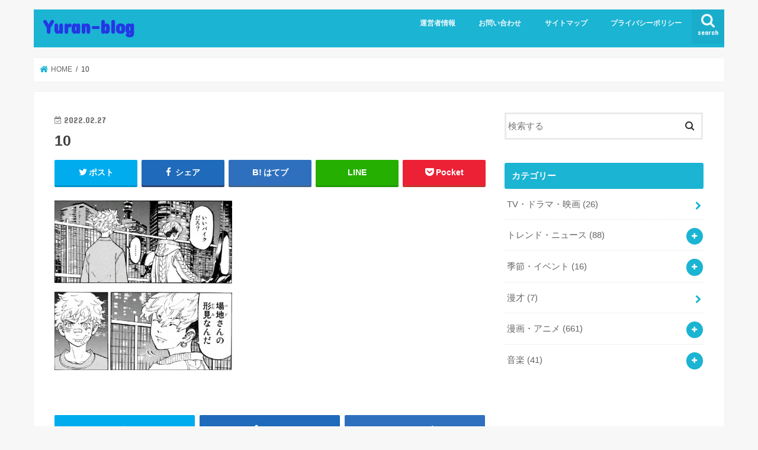

--- FILE ---
content_type: text/html; charset=UTF-8
request_url: https://yuran.work/tokyorevengers-81-netabare/10-330/
body_size: 13924
content:
<!doctype html>
<html dir="ltr" lang="ja" prefix="og: https://ogp.me/ns#">

<head>
<meta charset="utf-8">
<meta http-equiv="X-UA-Compatible" content="IE=edge">

<meta name="HandheldFriendly" content="True">
<meta name="MobileOptimized" content="320">
<meta name="viewport" content="width=device-width, initial-scale=1"/>


<link rel="pingback" href="https://yuran.work/xmlrpc.php">

<!--[if IE]>
<![endif]-->

<!-- GAタグ -->
<script async src="https://www.googletagmanager.com/gtag/js?id=UA-185174082-1"></script>
<script>
  window.dataLayer = window.dataLayer || [];
  function gtag(){dataLayer.push(arguments);}
  gtag('js', new Date());

  gtag('config', 'UA-185174082-1');
</script>



		<!-- All in One SEO 4.9.3 - aioseo.com -->
		<title>10 | Yuran-blog</title>
	<meta name="robots" content="max-image-preview:large" />
	<meta name="author" content="Yuran"/>
	<meta name="google-site-verification" content="rWFEo7yYVK8hwnkdvaxQiPZIQU75H-uAt1Q8T3m34Ao" />
	<link rel="canonical" href="https://yuran.work/tokyorevengers-81-netabare/10-330/" />
	<meta name="generator" content="All in One SEO (AIOSEO) 4.9.3" />
		<meta property="og:locale" content="ja_JP" />
		<meta property="og:site_name" content="Yuran-blog | Just another WordPress site" />
		<meta property="og:type" content="article" />
		<meta property="og:title" content="10 | Yuran-blog" />
		<meta property="og:url" content="https://yuran.work/tokyorevengers-81-netabare/10-330/" />
		<meta property="article:published_time" content="2022-02-27T04:11:20+00:00" />
		<meta property="article:modified_time" content="2022-02-27T04:11:20+00:00" />
		<meta name="twitter:card" content="summary" />
		<meta name="twitter:title" content="10 | Yuran-blog" />
		<script type="application/ld+json" class="aioseo-schema">
			{"@context":"https:\/\/schema.org","@graph":[{"@type":"BreadcrumbList","@id":"https:\/\/yuran.work\/tokyorevengers-81-netabare\/10-330\/#breadcrumblist","itemListElement":[{"@type":"ListItem","@id":"https:\/\/yuran.work#listItem","position":1,"name":"\u30db\u30fc\u30e0","item":"https:\/\/yuran.work","nextItem":{"@type":"ListItem","@id":"https:\/\/yuran.work\/tokyorevengers-81-netabare\/10-330\/#listItem","name":"10"}},{"@type":"ListItem","@id":"https:\/\/yuran.work\/tokyorevengers-81-netabare\/10-330\/#listItem","position":2,"name":"10","previousItem":{"@type":"ListItem","@id":"https:\/\/yuran.work#listItem","name":"\u30db\u30fc\u30e0"}}]},{"@type":"ItemPage","@id":"https:\/\/yuran.work\/tokyorevengers-81-netabare\/10-330\/#itempage","url":"https:\/\/yuran.work\/tokyorevengers-81-netabare\/10-330\/","name":"10 | Yuran-blog","inLanguage":"ja","isPartOf":{"@id":"https:\/\/yuran.work\/#website"},"breadcrumb":{"@id":"https:\/\/yuran.work\/tokyorevengers-81-netabare\/10-330\/#breadcrumblist"},"author":{"@id":"https:\/\/yuran.work\/author\/Yuran\/#author"},"creator":{"@id":"https:\/\/yuran.work\/author\/Yuran\/#author"},"datePublished":"2022-02-27T13:11:20+09:00","dateModified":"2022-02-27T13:11:20+09:00"},{"@type":"Organization","@id":"https:\/\/yuran.work\/#organization","name":"Yuran-blog","description":"Just another WordPress site","url":"https:\/\/yuran.work\/"},{"@type":"Person","@id":"https:\/\/yuran.work\/author\/Yuran\/#author","url":"https:\/\/yuran.work\/author\/Yuran\/","name":"Yuran","image":{"@type":"ImageObject","@id":"https:\/\/yuran.work\/tokyorevengers-81-netabare\/10-330\/#authorImage","url":"https:\/\/secure.gravatar.com\/avatar\/d446c774c6081acaa904eeb1673a2440?s=96&d=mm&r=g","width":96,"height":96,"caption":"Yuran"}},{"@type":"WebSite","@id":"https:\/\/yuran.work\/#website","url":"https:\/\/yuran.work\/","name":"Yuran-blog","description":"Just another WordPress site","inLanguage":"ja","publisher":{"@id":"https:\/\/yuran.work\/#organization"}}]}
		</script>
		<!-- All in One SEO -->

<link rel='dns-prefetch' href='//ajax.googleapis.com' />
<link rel='dns-prefetch' href='//fonts.googleapis.com' />
<link rel='dns-prefetch' href='//maxcdn.bootstrapcdn.com' />
<link rel='dns-prefetch' href='//s.w.org' />
<link rel='dns-prefetch' href='//i0.wp.com' />
<link rel='dns-prefetch' href='//c0.wp.com' />
<link rel='dns-prefetch' href='//widgets.wp.com' />
<link rel='dns-prefetch' href='//s0.wp.com' />
<link rel='dns-prefetch' href='//0.gravatar.com' />
<link rel='dns-prefetch' href='//1.gravatar.com' />
<link rel='dns-prefetch' href='//2.gravatar.com' />
<link rel="alternate" type="application/rss+xml" title="Yuran-blog &raquo; フィード" href="https://yuran.work/feed/" />
<link rel="alternate" type="application/rss+xml" title="Yuran-blog &raquo; コメントフィード" href="https://yuran.work/comments/feed/" />
<link rel="alternate" type="application/rss+xml" title="Yuran-blog &raquo; 10 のコメントのフィード" href="https://yuran.work/tokyorevengers-81-netabare/10-330/feed/" />
		<script type="text/javascript">
			window._wpemojiSettings = {"baseUrl":"https:\/\/s.w.org\/images\/core\/emoji\/13.1.0\/72x72\/","ext":".png","svgUrl":"https:\/\/s.w.org\/images\/core\/emoji\/13.1.0\/svg\/","svgExt":".svg","source":{"concatemoji":"https:\/\/yuran.work\/wp-includes\/js\/wp-emoji-release.min.js"}};
			!function(e,a,t){var n,r,o,i=a.createElement("canvas"),p=i.getContext&&i.getContext("2d");function s(e,t){var a=String.fromCharCode;p.clearRect(0,0,i.width,i.height),p.fillText(a.apply(this,e),0,0);e=i.toDataURL();return p.clearRect(0,0,i.width,i.height),p.fillText(a.apply(this,t),0,0),e===i.toDataURL()}function c(e){var t=a.createElement("script");t.src=e,t.defer=t.type="text/javascript",a.getElementsByTagName("head")[0].appendChild(t)}for(o=Array("flag","emoji"),t.supports={everything:!0,everythingExceptFlag:!0},r=0;r<o.length;r++)t.supports[o[r]]=function(e){if(!p||!p.fillText)return!1;switch(p.textBaseline="top",p.font="600 32px Arial",e){case"flag":return s([127987,65039,8205,9895,65039],[127987,65039,8203,9895,65039])?!1:!s([55356,56826,55356,56819],[55356,56826,8203,55356,56819])&&!s([55356,57332,56128,56423,56128,56418,56128,56421,56128,56430,56128,56423,56128,56447],[55356,57332,8203,56128,56423,8203,56128,56418,8203,56128,56421,8203,56128,56430,8203,56128,56423,8203,56128,56447]);case"emoji":return!s([10084,65039,8205,55357,56613],[10084,65039,8203,55357,56613])}return!1}(o[r]),t.supports.everything=t.supports.everything&&t.supports[o[r]],"flag"!==o[r]&&(t.supports.everythingExceptFlag=t.supports.everythingExceptFlag&&t.supports[o[r]]);t.supports.everythingExceptFlag=t.supports.everythingExceptFlag&&!t.supports.flag,t.DOMReady=!1,t.readyCallback=function(){t.DOMReady=!0},t.supports.everything||(n=function(){t.readyCallback()},a.addEventListener?(a.addEventListener("DOMContentLoaded",n,!1),e.addEventListener("load",n,!1)):(e.attachEvent("onload",n),a.attachEvent("onreadystatechange",function(){"complete"===a.readyState&&t.readyCallback()})),(n=t.source||{}).concatemoji?c(n.concatemoji):n.wpemoji&&n.twemoji&&(c(n.twemoji),c(n.wpemoji)))}(window,document,window._wpemojiSettings);
		</script>
		<style type="text/css">
img.wp-smiley,
img.emoji {
	display: inline !important;
	border: none !important;
	box-shadow: none !important;
	height: 1em !important;
	width: 1em !important;
	margin: 0 .07em !important;
	vertical-align: -0.1em !important;
	background: none !important;
	padding: 0 !important;
}
</style>
	<link rel='stylesheet' id='wp-block-library-css'  href='https://c0.wp.com/c/5.8.12/wp-includes/css/dist/block-library/style.min.css' type='text/css' media='all' />
<style id='wp-block-library-inline-css' type='text/css'>
.has-text-align-justify{text-align:justify;}
</style>
<link rel='stylesheet' id='aioseo/css/src/vue/standalone/blocks/table-of-contents/global.scss-css'  href='https://yuran.work/wp-content/plugins/all-in-one-seo-pack/dist/Lite/assets/css/table-of-contents/global.e90f6d47.css' type='text/css' media='all' />
<link rel='stylesheet' id='mediaelement-css'  href='https://c0.wp.com/c/5.8.12/wp-includes/js/mediaelement/mediaelementplayer-legacy.min.css' type='text/css' media='all' />
<link rel='stylesheet' id='wp-mediaelement-css'  href='https://c0.wp.com/c/5.8.12/wp-includes/js/mediaelement/wp-mediaelement.min.css' type='text/css' media='all' />
<link rel='stylesheet' id='contact-form-7-css'  href='https://yuran.work/wp-content/plugins/contact-form-7/includes/css/styles.css' type='text/css' media='all' />
<link rel='stylesheet' id='toc-screen-css'  href='https://yuran.work/wp-content/plugins/table-of-contents-plus/screen.min.css' type='text/css' media='all' />
<link rel='stylesheet' id='style-css'  href='https://yuran.work/wp-content/themes/jstork/style.css' type='text/css' media='all' />
<link rel='stylesheet' id='slick-css'  href='https://yuran.work/wp-content/themes/jstork/library/css/slick.css' type='text/css' media='all' />
<link rel='stylesheet' id='shortcode-css'  href='https://yuran.work/wp-content/themes/jstork/library/css/shortcode.css' type='text/css' media='all' />
<link rel='stylesheet' id='gf_Concert-css'  href='//fonts.googleapis.com/css?family=Concert+One' type='text/css' media='all' />
<link rel='stylesheet' id='gf_Lato-css'  href='//fonts.googleapis.com/css?family=Lato' type='text/css' media='all' />
<link rel='stylesheet' id='fontawesome-css'  href='//maxcdn.bootstrapcdn.com/font-awesome/4.7.0/css/font-awesome.min.css' type='text/css' media='all' />
<link rel='stylesheet' id='remodal-css'  href='https://yuran.work/wp-content/themes/jstork/library/css/remodal.css' type='text/css' media='all' />
<link rel='stylesheet' id='animate-css'  href='https://yuran.work/wp-content/themes/jstork/library/css/animate.min.css' type='text/css' media='all' />
<link rel='stylesheet' id='jetpack_css-css'  href='https://c0.wp.com/p/jetpack/10.5.3/css/jetpack.css' type='text/css' media='all' />
<script type='text/javascript' src='//ajax.googleapis.com/ajax/libs/jquery/1.12.4/jquery.min.js' id='jquery-js'></script>
<link rel="https://api.w.org/" href="https://yuran.work/wp-json/" /><link rel="alternate" type="application/json" href="https://yuran.work/wp-json/wp/v2/media/12190" /><link rel="EditURI" type="application/rsd+xml" title="RSD" href="https://yuran.work/xmlrpc.php?rsd" />
<link rel="wlwmanifest" type="application/wlwmanifest+xml" href="https://yuran.work/wp-includes/wlwmanifest.xml" /> 

<link rel='shortlink' href='https://yuran.work/?p=12190' />
<link rel="alternate" type="application/json+oembed" href="https://yuran.work/wp-json/oembed/1.0/embed?url=https%3A%2F%2Fyuran.work%2Ftokyorevengers-81-netabare%2F10-330%2F" />
<link rel="alternate" type="text/xml+oembed" href="https://yuran.work/wp-json/oembed/1.0/embed?url=https%3A%2F%2Fyuran.work%2Ftokyorevengers-81-netabare%2F10-330%2F&#038;format=xml" />
<script type="text/javascript">
<!--
/******************************************************************************
***   COPY PROTECTED BY http://chetangole.com/blog/wp-copyprotect/   version 3.1.0 ****
******************************************************************************/
function clickIE4(){
if (event.button==2){
return false;
}
}
function clickNS4(e){
if (document.layers||document.getElementById&&!document.all){
if (e.which==2||e.which==3){
return false;
}
}
}

if (document.layers){
document.captureEvents(Event.MOUSEDOWN);
document.onmousedown=clickNS4;
}
else if (document.all&&!document.getElementById){
document.onmousedown=clickIE4;
}

document.oncontextmenu=new Function("return false")
// --> 
</script>

<script type="text/javascript">
/******************************************************************************
***   COPY PROTECTED BY http://chetangole.com/blog/wp-copyprotect/   version 3.1.0 ****
******************************************************************************/
function disableSelection(target){
if (typeof target.onselectstart!="undefined") //For IE 
	target.onselectstart=function(){return false}
else if (typeof target.style.MozUserSelect!="undefined") //For Firefox
	target.style.MozUserSelect="none"
else //All other route (For Opera)
	target.onmousedown=function(){return false}
target.style.cursor = "default"
}
</script>
<style type='text/css'>img#wpstats{display:none}</style>
	<style type="text/css">
body{color: #3E3E3E;}
a, #breadcrumb li.bc_homelink a::before, .authorbox .author_sns li a::before{color: #1BB4D3;}
a:hover{color: #E69B9B;}
.article-footer .post-categories li a,.article-footer .tags a,.accordionBtn{  background: #1BB4D3;  border-color: #1BB4D3;}
.article-footer .tags a{color:#1BB4D3; background: none;}
.article-footer .post-categories li a:hover,.article-footer .tags a:hover,.accordionBtn.active{ background:#E69B9B;  border-color:#E69B9B;}
input[type="text"],input[type="password"],input[type="datetime"],input[type="datetime-local"],input[type="date"],input[type="month"],input[type="time"],input[type="week"],input[type="number"],input[type="email"],input[type="url"],input[type="search"],input[type="tel"],input[type="color"],select,textarea,.field { background-color: #ffffff;}
.header{color: #ffffff;}
.bgfull .header,.header.bg,.header #inner-header,.menu-sp{background: #1bb4d3;}
#logo a{color: #2437e5;}
#g_nav .nav li a,.nav_btn,.menu-sp a,.menu-sp a,.menu-sp > ul:after{color: #edf9fc;}
#logo a:hover,#g_nav .nav li a:hover,.nav_btn:hover{color:#eeeeee;}
@media only screen and (min-width: 768px) {
.nav > li > a:after{background: #eeeeee;}
.nav ul {background: #666666;}
#g_nav .nav li ul.sub-menu li a{color: #f7f7f7;}
}
@media only screen and (max-width: 1165px) {
.site_description{background: #1bb4d3; color: #ffffff;}
}
#inner-content, #breadcrumb, .entry-content blockquote:before, .entry-content blockquote:after{background: #ffffff}
.top-post-list .post-list:before{background: #1BB4D3;}
.widget li a:after{color: #1BB4D3;}
.entry-content h2,.widgettitle,.accordion::before{background: #1bb4d3; color: #ffffff;}
.entry-content h3{border-color: #1bb4d3;}
.h_boader .entry-content h2{border-color: #1bb4d3; color: #3E3E3E;}
.h_balloon .entry-content h2:after{border-top-color: #1bb4d3;}
.entry-content ul li:before{ background: #1bb4d3;}
.entry-content ol li:before{ background: #1bb4d3;}
.post-list-card .post-list .eyecatch .cat-name,.top-post-list .post-list .eyecatch .cat-name,.byline .cat-name,.single .authorbox .author-newpost li .cat-name,.related-box li .cat-name,.carouselwrap .cat-name,.eyecatch .cat-name{background: #fcee21; color:  #444444;}
ul.wpp-list li a:before{background: #1bb4d3; color: #ffffff;}
.readmore a{border:1px solid #1BB4D3;color:#1BB4D3;}
.readmore a:hover{background:#1BB4D3;color:#fff;}
.btn-wrap a{background: #1BB4D3;border: 1px solid #1BB4D3;}
.btn-wrap a:hover{background: #E69B9B;border-color: #E69B9B;}
.btn-wrap.simple a{border:1px solid #1BB4D3;color:#1BB4D3;}
.btn-wrap.simple a:hover{background:#1BB4D3;}
.blue-btn, .comment-reply-link, #submit { background-color: #1BB4D3; }
.blue-btn:hover, .comment-reply-link:hover, #submit:hover, .blue-btn:focus, .comment-reply-link:focus, #submit:focus {background-color: #E69B9B; }
#sidebar1{color: #444444;}
.widget:not(.widget_text) a{color:#666666;}
.widget:not(.widget_text) a:hover{color:#999999;}
.bgfull #footer-top,#footer-top .inner,.cta-inner{background-color: #666666; color: #CACACA;}
.footer a,#footer-top a{color: #f7f7f7;}
#footer-top .widgettitle{color: #CACACA;}
.bgfull .footer,.footer.bg,.footer .inner {background-color: #666666;color: #CACACA;}
.footer-links li a:before{ color: #1bb4d3;}
.pagination a, .pagination span,.page-links a{border-color: #1BB4D3; color: #1BB4D3;}
.pagination .current,.pagination .current:hover,.page-links ul > li > span{background-color: #1BB4D3; border-color: #1BB4D3;}
.pagination a:hover, .pagination a:focus,.page-links a:hover, .page-links a:focus{background-color: #1BB4D3; color: #fff;}
</style>
<style type="text/css">
.no-js .native-lazyload-js-fallback {
	display: none;
}
</style>
					<style type="text/css">
				/* If html does not have either class, do not show lazy loaded images. */
				html:not( .jetpack-lazy-images-js-enabled ):not( .js ) .jetpack-lazy-image {
					display: none;
				}
			</style>
			<script>
				document.documentElement.classList.add(
					'jetpack-lazy-images-js-enabled'
				);
			</script>
		</head>

<body class="attachment attachment-template-default single single-attachment postid-12190 attachmentid-12190 attachment-jpeg bgnormal pannavi_on h_default sidebarright undo_off">
	<div id="container">

<header class="header animated fadeIn " role="banner">
<div id="inner-header" class="wrap cf">
<div id="logo" class="gf ">
<p class="h1 text"><a href="https://yuran.work">Yuran-blog</a></p>
</div>

<a href="#searchbox" data-remodal-target="searchbox" class="nav_btn search_btn"><span class="text gf">search</span></a>

<nav id="g_nav" role="navigation">
<ul id="menu-%e3%83%a1%e3%83%8b%e3%83%a5%e3%83%bc" class="nav top-nav cf"><li id="menu-item-25" class="menu-item menu-item-type-post_type menu-item-object-page menu-item-25"><a href="https://yuran.work/unnei/">運営者情報</a></li>
<li id="menu-item-23" class="menu-item menu-item-type-post_type menu-item-object-page menu-item-23"><a href="https://yuran.work/contact/">お問い合わせ</a></li>
<li id="menu-item-24" class="menu-item menu-item-type-post_type menu-item-object-page menu-item-24"><a href="https://yuran.work/sitemaps/">サイトマップ</a></li>
<li id="menu-item-22" class="menu-item menu-item-type-post_type menu-item-object-page menu-item-privacy-policy menu-item-22"><a href="https://yuran.work/privacy-policy/">プライバシーポリシー</a></li>
</ul></nav>

<a href="#spnavi" data-remodal-target="spnavi" class="nav_btn"><span class="text gf">menu</span></a>



</div>
</header>


<div class="remodal" data-remodal-id="spnavi" data-remodal-options="hashTracking:false">
<button data-remodal-action="close" class="remodal-close"><span class="text gf">CLOSE</span></button>
<ul id="menu-%e3%83%a1%e3%83%8b%e3%83%a5%e3%83%bc-1" class="sp_g_nav nav top-nav cf"><li class="menu-item menu-item-type-post_type menu-item-object-page menu-item-25"><a href="https://yuran.work/unnei/">運営者情報</a></li>
<li class="menu-item menu-item-type-post_type menu-item-object-page menu-item-23"><a href="https://yuran.work/contact/">お問い合わせ</a></li>
<li class="menu-item menu-item-type-post_type menu-item-object-page menu-item-24"><a href="https://yuran.work/sitemaps/">サイトマップ</a></li>
<li class="menu-item menu-item-type-post_type menu-item-object-page menu-item-privacy-policy menu-item-22"><a href="https://yuran.work/privacy-policy/">プライバシーポリシー</a></li>
</ul><button data-remodal-action="close" class="remodal-close"><span class="text gf">CLOSE</span></button>
</div>




<div class="remodal searchbox" data-remodal-id="searchbox" data-remodal-options="hashTracking:false">
<div class="search cf"><dl><dt>キーワードで記事を検索</dt><dd><form role="search" method="get" id="searchform" class="searchform cf" action="https://yuran.work/" >
		<input type="search" placeholder="検索する" value="" name="s" id="s" />
		<button type="submit" id="searchsubmit" ><i class="fa fa-search"></i></button>
		</form></dd></dl></div>
<button data-remodal-action="close" class="remodal-close"><span class="text gf">CLOSE</span></button>
</div>






<div id="breadcrumb" class="breadcrumb inner wrap cf"><ul itemscope itemtype="http://schema.org/BreadcrumbList"><li itemprop="itemListElement" itemscope itemtype="http://schema.org/ListItem" class="bc_homelink"><a itemprop="item" href="https://yuran.work/"><span itemprop="name"> HOME</span></a><meta itemprop="position" content="1" /></li><li itemprop="itemListElement" itemscope itemtype="http://schema.org/ListItem" class="bc_posttitle"><span itemprop="name">10</span><meta itemprop="position" content="3" /></li></ul></div>
<div id="content">
<div id="inner-content" class="wrap cf">

<main id="main" class="m-all t-all d-5of7 cf" role="main">
<article id="post-12190" class="post-12190 attachment type-attachment status-inherit hentry article cf" role="article">
<header class="article-header entry-header">
<p class="byline entry-meta vcard cf">
<time class="date gf entry-date updated"  datetime="2022-02-27">2022.02.27</time>

<span class="writer name author"><span class="fn">Yuran</span></span>
</p>

<h1 class="entry-title single-title" itemprop="headline" rel="bookmark">10</h1>

<div class="share short">
<div class="sns">
<ul class="cf">

<li class="twitter"> 
<a target="blank" href="//twitter.com/intent/tweet?url=https%3A%2F%2Fyuran.work%2Ftokyorevengers-81-netabare%2F10-330%2F&text=10&tw_p=tweetbutton" onclick="window.open(this.href, 'tweetwindow', 'width=550, height=450,personalbar=0,toolbar=0,scrollbars=1,resizable=1'); return false;"><i class="fa fa-twitter"></i><span class="text">ポスト</span><span class="count"></span></a>
</li>

<li class="facebook">
<a href="//www.facebook.com/sharer.php?src=bm&u=https%3A%2F%2Fyuran.work%2Ftokyorevengers-81-netabare%2F10-330%2F&t=10" onclick="javascript:window.open(this.href, '', 'menubar=no,toolbar=no,resizable=yes,scrollbars=yes,height=300,width=600');return false;"><i class="fa fa-facebook"></i>
<span class="text">シェア</span><span class="count"></span></a>
</li>

<li class="hatebu">       
<a href="//b.hatena.ne.jp/add?mode=confirm&url=https://yuran.work/tokyorevengers-81-netabare/10-330/&title=10" onclick="window.open(this.href, 'HBwindow', 'width=600, height=400, menubar=no, toolbar=no, scrollbars=yes'); return false;" target="_blank"><span class="text">はてブ</span><span class="count"></span></a>
</li>

<li class="line">
<a href="//line.me/R/msg/text/?10%0Ahttps%3A%2F%2Fyuran.work%2Ftokyorevengers-81-netabare%2F10-330%2F" target="_blank"><span>LINE</span></a>
</li>

<li class="pocket">
<a href="//getpocket.com/edit?url=https://yuran.work/tokyorevengers-81-netabare/10-330/&title=10" onclick="window.open(this.href, 'FBwindow', 'width=550, height=350, menubar=no, toolbar=no, scrollbars=yes'); return false;"><i class="fa fa-get-pocket"></i><span class="text">Pocket</span><span class="count"></span></a></li>

</ul>
</div> 
</div></header>



<section class="entry-content cf">


<p class="attachment"><a href='https://i0.wp.com/yuran.work/wp-content/uploads/2022/02/10-19.jpg?ssl=1'><img width="300" height="287" src="https://yuran.work/wp-content/plugins/native-lazyload/assets/images/placeholder.svg" class="attachment-medium size-medium jetpack-lazy-image native-lazyload-js-fallback" alt="" loading="lazy" data-attachment-id="12190" data-permalink="https://yuran.work/tokyorevengers-81-netabare/10-330/" data-orig-file="https://i0.wp.com/yuran.work/wp-content/uploads/2022/02/10-19.jpg?fit=600%2C574&amp;ssl=1" data-orig-size="600,574" data-comments-opened="1" data-image-meta="{&quot;aperture&quot;:&quot;0&quot;,&quot;credit&quot;:&quot;&quot;,&quot;camera&quot;:&quot;&quot;,&quot;caption&quot;:&quot;&quot;,&quot;created_timestamp&quot;:&quot;0&quot;,&quot;copyright&quot;:&quot;&quot;,&quot;focal_length&quot;:&quot;0&quot;,&quot;iso&quot;:&quot;0&quot;,&quot;shutter_speed&quot;:&quot;0&quot;,&quot;title&quot;:&quot;&quot;,&quot;orientation&quot;:&quot;1&quot;}" data-image-title="10" data-image-description="" data-image-caption="" data-medium-file="https://i0.wp.com/yuran.work/wp-content/uploads/2022/02/10-19.jpg?fit=300%2C287&amp;ssl=1" data-large-file="https://i0.wp.com/yuran.work/wp-content/uploads/2022/02/10-19.jpg?fit=600%2C574&amp;ssl=1" data-lazy-srcset="https://i0.wp.com/yuran.work/wp-content/uploads/2022/02/10-19.jpg?w=600&amp;ssl=1 600w, https://i0.wp.com/yuran.work/wp-content/uploads/2022/02/10-19.jpg?resize=300%2C287&amp;ssl=1 300w" data-lazy-sizes="(max-width: 300px) 100vw, 300px" data-lazy-src="https://i0.wp.com/yuran.work/wp-content/uploads/2022/02/10-19.jpg?fit=300%2C287&amp;ssl=1&amp;is-pending-load=1" data-src="https://i0.wp.com/yuran.work/wp-content/uploads/2022/02/10-19.jpg?fit=300%2C287&amp;ssl=1" data-srcset="[data-uri]" /></a></p>


</section>






<div class="sharewrap wow animated fadeIn" data-wow-delay="0.5s">

<div class="share">
<div class="sns">
<ul class="cf">

<li class="twitter"> 
<a target="blank" href="//twitter.com/intent/tweet?url=https%3A%2F%2Fyuran.work%2Ftokyorevengers-81-netabare%2F10-330%2F&text=10&tw_p=tweetbutton" onclick="window.open(this.href, 'tweetwindow', 'width=550, height=450,personalbar=0,toolbar=0,scrollbars=1,resizable=1'); return false;"><i class="fa fa-twitter"></i><span class="text">ポスト</span><span class="count"></span></a>
</li>

<li class="facebook">
<a href="//www.facebook.com/sharer.php?src=bm&u=https%3A%2F%2Fyuran.work%2Ftokyorevengers-81-netabare%2F10-330%2F&t=10" onclick="javascript:window.open(this.href, '', 'menubar=no,toolbar=no,resizable=yes,scrollbars=yes,height=300,width=600');return false;"><i class="fa fa-facebook"></i>
<span class="text">シェア</span><span class="count"></span></a>
</li>

<li class="hatebu">       
<a href="//b.hatena.ne.jp/add?mode=confirm&url=https://yuran.work/tokyorevengers-81-netabare/10-330/&title=10" onclick="window.open(this.href, 'HBwindow', 'width=600, height=400, menubar=no, toolbar=no, scrollbars=yes'); return false;" target="_blank"><span class="text">はてブ</span><span class="count"></span></a>
</li>

<li class="line">
<a href="//line.me/R/msg/text/?10%0Ahttps%3A%2F%2Fyuran.work%2Ftokyorevengers-81-netabare%2F10-330%2F" target="_blank"><span>LINE</span></a>
</li>

<li class="pocket">
<a href="//getpocket.com/edit?url=https://yuran.work/tokyorevengers-81-netabare/10-330/&title=10" onclick="window.open(this.href, 'FBwindow', 'width=550, height=350, menubar=no, toolbar=no, scrollbars=yes'); return false;"><i class="fa fa-get-pocket"></i><span class="text">Pocket</span><span class="count"></span></a></li>

<li class="feedly">
<a href="https://feedly.com/i/subscription/feed/https://yuran.work/feed/"  target="blank"><i class="fa fa-rss"></i><span class="text">feedly</span><span class="count"></span></a></li>    
</ul>
</div>
</div></div>




	<div id="respond" class="comment-respond">
		<h3 id="reply-title" class="comment-reply-title">コメントを残す <small><a rel="nofollow" id="cancel-comment-reply-link" href="/tokyorevengers-81-netabare/10-330/#respond" style="display:none;">コメントをキャンセル</a></small></h3><form action="https://yuran.work/wp-comments-post.php" method="post" id="commentform" class="comment-form" novalidate><p class="comment-notes"><span id="email-notes">メールアドレスが公開されることはありません。</span> <span class="required">*</span> が付いている欄は必須項目です</p><p class="comment-form-comment"><label for="comment">コメント</label> <textarea id="comment" name="comment" cols="45" rows="8" maxlength="65525" required="required"></textarea></p><p class="comment-form-author"><label for="author">名前 <span class="required">*</span></label> <input id="author" name="author" type="text" value="" size="30" maxlength="245" required='required' /></p>
<p class="comment-form-email"><label for="email">メール <span class="required">*</span></label> <input id="email" name="email" type="email" value="" size="30" maxlength="100" aria-describedby="email-notes" required='required' /></p>
<p class="comment-form-url"><label for="url">サイト</label> <input id="url" name="url" type="url" value="" size="30" maxlength="200" /></p>
<p class="comment-form-cookies-consent"><input id="wp-comment-cookies-consent" name="wp-comment-cookies-consent" type="checkbox" value="yes" /> <label for="wp-comment-cookies-consent">次回のコメントで使用するためブラウザーに自分の名前、メールアドレス、サイトを保存する。</label></p>
<p><img src="https://yuran.work/wp-content/plugins/siteguard/really-simple-captcha/tmp/2053119374.png" alt="CAPTCHA"></p><p><label for="siteguard_captcha">上に表示された文字を入力してください。</label><br /><input type="text" name="siteguard_captcha" id="siteguard_captcha" class="input" value="" size="10" aria-required="true" /><input type="hidden" name="siteguard_captcha_prefix" id="siteguard_captcha_prefix" value="2053119374" /></p><p class="form-submit"><input name="submit" type="submit" id="submit" class="submit" value="コメントを送信" /> <input type='hidden' name='comment_post_ID' value='12190' id='comment_post_ID' />
<input type='hidden' name='comment_parent' id='comment_parent' value='0' />
</p><p style="display: none;"><input type="hidden" id="akismet_comment_nonce" name="akismet_comment_nonce" value="3865e1ac26" /></p><p style="display: none !important;" class="akismet-fields-container" data-prefix="ak_"><label>&#916;<textarea name="ak_hp_textarea" cols="45" rows="8" maxlength="100"></textarea></label><input type="hidden" id="ak_js_1" name="ak_js" value="209"/><script>document.getElementById( "ak_js_1" ).setAttribute( "value", ( new Date() ).getTime() );</script></p></form>	</div><!-- #respond -->
	
</article>

<div class="np-post">
<div class="navigation">
<div class="prev np-post-list">
<div class="home_link">
<a href="https://yuran.work"><figure class="eyecatch"><i class="fa fa-home"></i></figure><span class="ttl">トップページへ</span></a>
</div>
</div>

<div class="next np-post-list">
<div class="home_link">
<a href="https://yuran.work"><span class="ttl">トップページへ</span><figure class="eyecatch"><i class="fa fa-home"></i></figure></a>
</div>
</div>
</div>
</div>

  <div class="related-box original-related wow animated fadeIn cf">
    <div class="inbox">
	    <h2 class="related-h h_ttl"><span class="gf">RECOMMEND</span>こちらの記事も人気です。</h2>
		    <div class="related-post">
				<ul class="related-list cf">

  	        <li rel="bookmark" title="【東京リベンジャーズ】221話「Ups and downs of his fate」ネタバレ！ドラケンの異変！？">
		        <a href="https://yuran.work/tokyorevengers-221-netabare/" rel=\"bookmark" title="【東京リベンジャーズ】221話「Ups and downs of his fate」ネタバレ！ドラケンの異変！？" class="title">
		        	<figure class="eyecatch">
	        	                <img width="300" height="200" src="https://yuran.work/wp-content/plugins/native-lazyload/assets/images/placeholder.svg" class="attachment-post-thum size-post-thum wp-post-image jetpack-lazy-image native-lazyload-js-fallback" alt="" loading="lazy" data-attachment-id="9102" data-permalink="https://yuran.work/tokyorevengers-221-netabare/13-157/" data-orig-file="https://i0.wp.com/yuran.work/wp-content/uploads/2021/10/13-5-scaled.jpg?fit=2560%2C1605&amp;ssl=1" data-orig-size="2560,1605" data-comments-opened="1" data-image-meta="{&quot;aperture&quot;:&quot;0&quot;,&quot;credit&quot;:&quot;&quot;,&quot;camera&quot;:&quot;&quot;,&quot;caption&quot;:&quot;&quot;,&quot;created_timestamp&quot;:&quot;0&quot;,&quot;copyright&quot;:&quot;&quot;,&quot;focal_length&quot;:&quot;0&quot;,&quot;iso&quot;:&quot;0&quot;,&quot;shutter_speed&quot;:&quot;0&quot;,&quot;title&quot;:&quot;&quot;,&quot;orientation&quot;:&quot;1&quot;}" data-image-title="13" data-image-description="" data-image-caption="" data-medium-file="https://i0.wp.com/yuran.work/wp-content/uploads/2021/10/13-5-scaled.jpg?fit=300%2C188&amp;ssl=1" data-large-file="https://i0.wp.com/yuran.work/wp-content/uploads/2021/10/13-5-scaled.jpg?fit=728%2C456&amp;ssl=1" data-lazy-srcset="https://i0.wp.com/yuran.work/wp-content/uploads/2021/10/13-5-scaled.jpg?resize=300%2C200&amp;ssl=1 300w, https://i0.wp.com/yuran.work/wp-content/uploads/2021/10/13-5-scaled.jpg?zoom=2&amp;resize=300%2C200&amp;ssl=1 600w, https://i0.wp.com/yuran.work/wp-content/uploads/2021/10/13-5-scaled.jpg?zoom=3&amp;resize=300%2C200&amp;ssl=1 900w" data-lazy-sizes="(max-width: 300px) 100vw, 300px" data-lazy-src="https://i0.wp.com/yuran.work/wp-content/uploads/2021/10/13-5-scaled.jpg?resize=300%2C200&amp;ssl=1&amp;is-pending-load=1" data-src="https://i0.wp.com/yuran.work/wp-content/uploads/2021/10/13-5-scaled.jpg?resize=300%2C200&amp;ssl=1" data-srcset="[data-uri]" />	        	        		<span class="cat-name">ネタバレ</span>
		            </figure>
					<time class="date gf">2021.10.8</time>
					<h3 class="ttl">
						【東京リベンジャーズ】221話「Ups and downs of his…					</h3>
				</a>
	        </li>
  	        <li rel="bookmark" title="【ブラッククローバー】チャーミーのイラストを4種類で描き分け!?どのキャラクターが1番人気？">
		        <a href="https://yuran.work/blcakclover-charmy-irasuto/" rel=\"bookmark" title="【ブラッククローバー】チャーミーのイラストを4種類で描き分け!?どのキャラクターが1番人気？" class="title">
		        	<figure class="eyecatch">
	        	                <img width="300" height="200" src="https://yuran.work/wp-content/plugins/native-lazyload/assets/images/placeholder.svg" class="attachment-post-thum size-post-thum wp-post-image jetpack-lazy-image native-lazyload-js-fallback" alt="" loading="lazy" data-attachment-id="4175" data-permalink="https://yuran.work/blcakclover-charmy-irasuto/dxitygzfckpmmye/" data-orig-file="https://i0.wp.com/yuran.work/wp-content/uploads/2021/04/dXItyGzfCKpMMyE-e1619044742256.jpg?fit=498%2C384&amp;ssl=1" data-orig-size="498,384" data-comments-opened="1" data-image-meta="{&quot;aperture&quot;:&quot;0&quot;,&quot;credit&quot;:&quot;&quot;,&quot;camera&quot;:&quot;&quot;,&quot;caption&quot;:&quot;&quot;,&quot;created_timestamp&quot;:&quot;0&quot;,&quot;copyright&quot;:&quot;&quot;,&quot;focal_length&quot;:&quot;0&quot;,&quot;iso&quot;:&quot;0&quot;,&quot;shutter_speed&quot;:&quot;0&quot;,&quot;title&quot;:&quot;&quot;,&quot;orientation&quot;:&quot;0&quot;}" data-image-title="dXItyGzfCKpMMyE" data-image-description="" data-image-caption="" data-medium-file="https://i0.wp.com/yuran.work/wp-content/uploads/2021/04/dXItyGzfCKpMMyE-e1619044742256.jpg?fit=300%2C231&amp;ssl=1" data-large-file="https://i0.wp.com/yuran.work/wp-content/uploads/2021/04/dXItyGzfCKpMMyE-e1619044742256.jpg?fit=498%2C384&amp;ssl=1" data-lazy-src="https://i0.wp.com/yuran.work/wp-content/uploads/2021/04/dXItyGzfCKpMMyE-e1619044742256.jpg?resize=300%2C200&amp;ssl=1&amp;is-pending-load=1" data-src="https://i0.wp.com/yuran.work/wp-content/uploads/2021/04/dXItyGzfCKpMMyE-e1619044742256.jpg?resize=300%2C200&amp;ssl=1" data-srcset="[data-uri]" />	        	        		<span class="cat-name">ブラッククローバー</span>
		            </figure>
					<time class="date gf">2021.4.24</time>
					<h3 class="ttl">
						【ブラッククローバー】チャーミーのイラストを4種類で描き分け!?どのキャ…					</h3>
				</a>
	        </li>
  	        <li rel="bookmark" title="【呪術廻戦】2話「秘匿(ひとく)死刑」ネタバレ！虎杖悠仁は主人公なのに早々に死刑宣告!?">
		        <a href="https://yuran.work/jujutsukaisen-2-netabare/" rel=\"bookmark" title="【呪術廻戦】2話「秘匿(ひとく)死刑」ネタバレ！虎杖悠仁は主人公なのに早々に死刑宣告!?" class="title">
		        	<figure class="eyecatch">
	        	                <img width="300" height="200" src="https://yuran.work/wp-content/plugins/native-lazyload/assets/images/placeholder.svg" class="attachment-post-thum size-post-thum wp-post-image jetpack-lazy-image native-lazyload-js-fallback" alt="" loading="lazy" data-attachment-id="7379" data-permalink="https://yuran.work/jujutsukaisen-2-netabare/2-120/" data-orig-file="https://i0.wp.com/yuran.work/wp-content/uploads/2021/07/2-18.jpg?fit=602%2C550&amp;ssl=1" data-orig-size="602,550" data-comments-opened="1" data-image-meta="{&quot;aperture&quot;:&quot;0&quot;,&quot;credit&quot;:&quot;&quot;,&quot;camera&quot;:&quot;&quot;,&quot;caption&quot;:&quot;&quot;,&quot;created_timestamp&quot;:&quot;0&quot;,&quot;copyright&quot;:&quot;&quot;,&quot;focal_length&quot;:&quot;0&quot;,&quot;iso&quot;:&quot;0&quot;,&quot;shutter_speed&quot;:&quot;0&quot;,&quot;title&quot;:&quot;&quot;,&quot;orientation&quot;:&quot;1&quot;}" data-image-title="2" data-image-description="" data-image-caption="" data-medium-file="https://i0.wp.com/yuran.work/wp-content/uploads/2021/07/2-18.jpg?fit=300%2C274&amp;ssl=1" data-large-file="https://i0.wp.com/yuran.work/wp-content/uploads/2021/07/2-18.jpg?fit=602%2C550&amp;ssl=1" data-lazy-srcset="https://i0.wp.com/yuran.work/wp-content/uploads/2021/07/2-18.jpg?resize=300%2C200&amp;ssl=1 300w, https://i0.wp.com/yuran.work/wp-content/uploads/2021/07/2-18.jpg?zoom=2&amp;resize=300%2C200&amp;ssl=1 600w" data-lazy-sizes="(max-width: 300px) 100vw, 300px" data-lazy-src="https://i0.wp.com/yuran.work/wp-content/uploads/2021/07/2-18.jpg?resize=300%2C200&amp;ssl=1&amp;is-pending-load=1" data-src="https://i0.wp.com/yuran.work/wp-content/uploads/2021/07/2-18.jpg?resize=300%2C200&amp;ssl=1" data-srcset="[data-uri]" />	        	        		<span class="cat-name">ネタバレ</span>
		            </figure>
					<time class="date gf">2021.7.18</time>
					<h3 class="ttl">
						【呪術廻戦】2話「秘匿(ひとく)死刑」ネタバレ！虎杖悠仁は主人公なのに早…					</h3>
				</a>
	        </li>
  	        <li rel="bookmark" title="【呪術廻戦】142話「お兄ちゃんの背中」ネタバレ！衝撃の結末!?">
		        <a href="https://yuran.work/jujutukaisen-saisin-142/" rel=\"bookmark" title="【呪術廻戦】142話「お兄ちゃんの背中」ネタバレ！衝撃の結末!?" class="title">
		        	<figure class="eyecatch">
	        	                <img width="300" height="200" src="https://yuran.work/wp-content/plugins/native-lazyload/assets/images/placeholder.svg" class="attachment-post-thum size-post-thum wp-post-image jetpack-lazy-image native-lazyload-js-fallback" alt="" loading="lazy" data-attachment-id="3050" data-permalink="https://yuran.work/jujutukaisen-saisin-142/attachment/113/" data-orig-file="https://i0.wp.com/yuran.work/wp-content/uploads/2021/03/113.jpg?fit=1765%2C1061&amp;ssl=1" data-orig-size="1765,1061" data-comments-opened="1" data-image-meta="{&quot;aperture&quot;:&quot;0&quot;,&quot;credit&quot;:&quot;&quot;,&quot;camera&quot;:&quot;&quot;,&quot;caption&quot;:&quot;&quot;,&quot;created_timestamp&quot;:&quot;0&quot;,&quot;copyright&quot;:&quot;&quot;,&quot;focal_length&quot;:&quot;0&quot;,&quot;iso&quot;:&quot;0&quot;,&quot;shutter_speed&quot;:&quot;0&quot;,&quot;title&quot;:&quot;&quot;,&quot;orientation&quot;:&quot;1&quot;}" data-image-title="113" data-image-description="" data-image-caption="" data-medium-file="https://i0.wp.com/yuran.work/wp-content/uploads/2021/03/113.jpg?fit=300%2C180&amp;ssl=1" data-large-file="https://i0.wp.com/yuran.work/wp-content/uploads/2021/03/113.jpg?fit=728%2C438&amp;ssl=1" data-lazy-srcset="https://i0.wp.com/yuran.work/wp-content/uploads/2021/03/113.jpg?resize=300%2C200&amp;ssl=1 300w, https://i0.wp.com/yuran.work/wp-content/uploads/2021/03/113.jpg?zoom=2&amp;resize=300%2C200&amp;ssl=1 600w, https://i0.wp.com/yuran.work/wp-content/uploads/2021/03/113.jpg?zoom=3&amp;resize=300%2C200&amp;ssl=1 900w" data-lazy-sizes="(max-width: 300px) 100vw, 300px" data-lazy-src="https://i0.wp.com/yuran.work/wp-content/uploads/2021/03/113.jpg?resize=300%2C200&amp;ssl=1&amp;is-pending-load=1" data-src="https://i0.wp.com/yuran.work/wp-content/uploads/2021/03/113.jpg?resize=300%2C200&amp;ssl=1" data-srcset="[data-uri]" />	        	        		<span class="cat-name">ネタバレ</span>
		            </figure>
					<time class="date gf">2021.3.15</time>
					<h3 class="ttl">
						【呪術廻戦】142話「お兄ちゃんの背中」ネタバレ！衝撃の結末!?					</h3>
				</a>
	        </li>
  	        <li rel="bookmark" title="【僕のヒーローアカデミア】飯田天哉のイラストは色ペンと色鉛筆の混合使いが良い!?絵から委員長の責任感が滲み出てる？">
		        <a href="https://yuran.work/hiroaka-iidatenya-irasuto/" rel=\"bookmark" title="【僕のヒーローアカデミア】飯田天哉のイラストは色ペンと色鉛筆の混合使いが良い!?絵から委員長の責任感が滲み出てる？" class="title">
		        	<figure class="eyecatch">
	        	                <img width="300" height="200" src="https://yuran.work/wp-content/plugins/native-lazyload/assets/images/placeholder.svg" class="attachment-post-thum size-post-thum wp-post-image jetpack-lazy-image native-lazyload-js-fallback" alt="" loading="lazy" data-attachment-id="4421" data-permalink="https://yuran.work/bokunoheroacademia-character-matome/4-11/" data-orig-file="https://i0.wp.com/yuran.work/wp-content/uploads/2021/05/4.jpg?fit=1200%2C675&amp;ssl=1" data-orig-size="1200,675" data-comments-opened="1" data-image-meta="{&quot;aperture&quot;:&quot;0&quot;,&quot;credit&quot;:&quot;&quot;,&quot;camera&quot;:&quot;&quot;,&quot;caption&quot;:&quot;&quot;,&quot;created_timestamp&quot;:&quot;0&quot;,&quot;copyright&quot;:&quot;&quot;,&quot;focal_length&quot;:&quot;0&quot;,&quot;iso&quot;:&quot;0&quot;,&quot;shutter_speed&quot;:&quot;0&quot;,&quot;title&quot;:&quot;&quot;,&quot;orientation&quot;:&quot;0&quot;}" data-image-title="4" data-image-description="" data-image-caption="" data-medium-file="https://i0.wp.com/yuran.work/wp-content/uploads/2021/05/4.jpg?fit=300%2C169&amp;ssl=1" data-large-file="https://i0.wp.com/yuran.work/wp-content/uploads/2021/05/4.jpg?fit=728%2C410&amp;ssl=1" data-lazy-srcset="https://i0.wp.com/yuran.work/wp-content/uploads/2021/05/4.jpg?resize=300%2C200&amp;ssl=1 300w, https://i0.wp.com/yuran.work/wp-content/uploads/2021/05/4.jpg?zoom=2&amp;resize=300%2C200&amp;ssl=1 600w, https://i0.wp.com/yuran.work/wp-content/uploads/2021/05/4.jpg?zoom=3&amp;resize=300%2C200&amp;ssl=1 900w" data-lazy-sizes="(max-width: 300px) 100vw, 300px" data-lazy-src="https://i0.wp.com/yuran.work/wp-content/uploads/2021/05/4.jpg?resize=300%2C200&amp;ssl=1&amp;is-pending-load=1" data-src="https://i0.wp.com/yuran.work/wp-content/uploads/2021/05/4.jpg?resize=300%2C200&amp;ssl=1" data-srcset="[data-uri]" />	        	        		<span class="cat-name">僕のヒーローアカデミア</span>
		            </figure>
					<time class="date gf">2021.5.9</time>
					<h3 class="ttl">
						【僕のヒーローアカデミア】飯田天哉のイラストは色ペンと色鉛筆の混合使いが…					</h3>
				</a>
	        </li>
  	        <li rel="bookmark" title="【東京リベンジャーズ】182話「Present to the mind」ネタバレ！稀咲がヒナを殺す理由！？">
		        <a href="https://yuran.work/tokyorevengers-182-netabare/" rel=\"bookmark" title="【東京リベンジャーズ】182話「Present to the mind」ネタバレ！稀咲がヒナを殺す理由！？" class="title">
		        	<figure class="eyecatch">
	        	                <img width="300" height="200" src="https://yuran.work/wp-content/plugins/native-lazyload/assets/images/placeholder.svg" class="attachment-post-thum size-post-thum wp-post-image jetpack-lazy-image native-lazyload-js-fallback" alt="" loading="lazy" data-attachment-id="10540" data-permalink="https://yuran.work/tokyorevengers-182-netabare/3-276/" data-orig-file="https://i0.wp.com/yuran.work/wp-content/uploads/2021/12/3-19.jpg?fit=995%2C967&amp;ssl=1" data-orig-size="995,967" data-comments-opened="1" data-image-meta="{&quot;aperture&quot;:&quot;0&quot;,&quot;credit&quot;:&quot;&quot;,&quot;camera&quot;:&quot;&quot;,&quot;caption&quot;:&quot;&quot;,&quot;created_timestamp&quot;:&quot;0&quot;,&quot;copyright&quot;:&quot;&quot;,&quot;focal_length&quot;:&quot;0&quot;,&quot;iso&quot;:&quot;0&quot;,&quot;shutter_speed&quot;:&quot;0&quot;,&quot;title&quot;:&quot;&quot;,&quot;orientation&quot;:&quot;1&quot;}" data-image-title="3" data-image-description="" data-image-caption="" data-medium-file="https://i0.wp.com/yuran.work/wp-content/uploads/2021/12/3-19.jpg?fit=300%2C292&amp;ssl=1" data-large-file="https://i0.wp.com/yuran.work/wp-content/uploads/2021/12/3-19.jpg?fit=728%2C708&amp;ssl=1" data-lazy-srcset="https://i0.wp.com/yuran.work/wp-content/uploads/2021/12/3-19.jpg?resize=300%2C200&amp;ssl=1 300w, https://i0.wp.com/yuran.work/wp-content/uploads/2021/12/3-19.jpg?zoom=2&amp;resize=300%2C200&amp;ssl=1 600w, https://i0.wp.com/yuran.work/wp-content/uploads/2021/12/3-19.jpg?zoom=3&amp;resize=300%2C200&amp;ssl=1 900w" data-lazy-sizes="(max-width: 300px) 100vw, 300px" data-lazy-src="https://i0.wp.com/yuran.work/wp-content/uploads/2021/12/3-19.jpg?resize=300%2C200&amp;ssl=1&amp;is-pending-load=1" data-src="https://i0.wp.com/yuran.work/wp-content/uploads/2021/12/3-19.jpg?resize=300%2C200&amp;ssl=1" data-srcset="[data-uri]" />	        	        		<span class="cat-name">ネタバレ</span>
		            </figure>
					<time class="date gf">2021.12.20</time>
					<h3 class="ttl">
						【東京リベンジャーズ】182話「Present to the mind」…					</h3>
				</a>
	        </li>
  	        <li rel="bookmark" title="【画像あり】三四郎小宮に稲村亜美似の新しい彼女!?ついにモテ期到来!?">
		        <a href="https://yuran.work/%e3%80%90%e7%94%bb%e5%83%8f%e3%81%82%e3%82%8a%e3%80%91%e4%b8%89%e5%9b%9b%e9%83%8e%e5%b0%8f%e5%ae%ae%e3%81%ab%e7%a8%b2%e6%9d%91%e4%ba%9c%e7%be%8e%e4%bc%bc%e3%81%ae%e6%96%b0%e3%81%97%e3%81%84%e5%bd%bc/" rel=\"bookmark" title="【画像あり】三四郎小宮に稲村亜美似の新しい彼女!?ついにモテ期到来!?" class="title">
		        	<figure class="eyecatch">
	        	                <img width="300" height="200" src="https://yuran.work/wp-content/plugins/native-lazyload/assets/images/placeholder.svg" class="attachment-post-thum size-post-thum wp-post-image jetpack-lazy-image native-lazyload-js-fallback" alt="" loading="lazy" data-attachment-id="4202" data-permalink="https://yuran.work/%e3%80%90%e7%94%bb%e5%83%8f%e3%81%82%e3%82%8a%e3%80%91%e4%b8%89%e5%9b%9b%e9%83%8e%e5%b0%8f%e5%ae%ae%e3%81%ab%e7%a8%b2%e6%9d%91%e4%ba%9c%e7%be%8e%e4%bc%bc%e3%81%ae%e6%96%b0%e3%81%97%e3%81%84%e5%bd%bc/cats-11/" data-orig-file="https://i0.wp.com/yuran.work/wp-content/uploads/2021/04/cats-11.jpg?fit=443%2C467&amp;ssl=1" data-orig-size="443,467" data-comments-opened="1" data-image-meta="{&quot;aperture&quot;:&quot;0&quot;,&quot;credit&quot;:&quot;&quot;,&quot;camera&quot;:&quot;&quot;,&quot;caption&quot;:&quot;&quot;,&quot;created_timestamp&quot;:&quot;0&quot;,&quot;copyright&quot;:&quot;&quot;,&quot;focal_length&quot;:&quot;0&quot;,&quot;iso&quot;:&quot;0&quot;,&quot;shutter_speed&quot;:&quot;0&quot;,&quot;title&quot;:&quot;&quot;,&quot;orientation&quot;:&quot;0&quot;}" data-image-title="cats-11" data-image-description="" data-image-caption="" data-medium-file="https://i0.wp.com/yuran.work/wp-content/uploads/2021/04/cats-11.jpg?fit=285%2C300&amp;ssl=1" data-large-file="https://i0.wp.com/yuran.work/wp-content/uploads/2021/04/cats-11.jpg?fit=443%2C467&amp;ssl=1" data-lazy-src="https://i0.wp.com/yuran.work/wp-content/uploads/2021/04/cats-11.jpg?resize=300%2C200&amp;ssl=1&amp;is-pending-load=1" data-src="https://i0.wp.com/yuran.work/wp-content/uploads/2021/04/cats-11.jpg?resize=300%2C200&amp;ssl=1" data-srcset="[data-uri]" />	        	        		<span class="cat-name">トレンド・ニュース</span>
		            </figure>
					<time class="date gf">2021.4.23</time>
					<h3 class="ttl">
						【画像あり】三四郎小宮に稲村亜美似の新しい彼女!?ついにモテ期到来!?					</h3>
				</a>
	        </li>
  	        <li rel="bookmark" title="【呪術廻戦】186話「東京第2結界(コロニー)⑤」ネタバレ！秤金次VS鹿紫雲一！！">
		        <a href="https://yuran.work/jujutsukaisen-186-netabare/" rel=\"bookmark" title="【呪術廻戦】186話「東京第2結界(コロニー)⑤」ネタバレ！秤金次VS鹿紫雲一！！" class="title">
		        	<figure class="eyecatch">
	        	                <img width="300" height="200" src="https://yuran.work/wp-content/plugins/native-lazyload/assets/images/placeholder.svg" class="attachment-post-thum size-post-thum wp-post-image jetpack-lazy-image native-lazyload-js-fallback" alt="" loading="lazy" data-attachment-id="13069" data-permalink="https://yuran.work/jujutsukaisen-186-netabare/4-374/" data-orig-file="https://i0.wp.com/yuran.work/wp-content/uploads/2023/11/4-6.jpg?fit=639%2C667&amp;ssl=1" data-orig-size="639,667" data-comments-opened="1" data-image-meta="{&quot;aperture&quot;:&quot;0&quot;,&quot;credit&quot;:&quot;&quot;,&quot;camera&quot;:&quot;&quot;,&quot;caption&quot;:&quot;&quot;,&quot;created_timestamp&quot;:&quot;0&quot;,&quot;copyright&quot;:&quot;&quot;,&quot;focal_length&quot;:&quot;0&quot;,&quot;iso&quot;:&quot;0&quot;,&quot;shutter_speed&quot;:&quot;0&quot;,&quot;title&quot;:&quot;&quot;,&quot;orientation&quot;:&quot;1&quot;}" data-image-title="4" data-image-description="" data-image-caption="" data-medium-file="https://i0.wp.com/yuran.work/wp-content/uploads/2023/11/4-6.jpg?fit=287%2C300&amp;ssl=1" data-large-file="https://i0.wp.com/yuran.work/wp-content/uploads/2023/11/4-6.jpg?fit=639%2C667&amp;ssl=1" data-lazy-srcset="https://i0.wp.com/yuran.work/wp-content/uploads/2023/11/4-6.jpg?resize=300%2C200&amp;ssl=1 300w, https://i0.wp.com/yuran.work/wp-content/uploads/2023/11/4-6.jpg?zoom=2&amp;resize=300%2C200&amp;ssl=1 600w" data-lazy-sizes="(max-width: 300px) 100vw, 300px" data-lazy-src="https://i0.wp.com/yuran.work/wp-content/uploads/2023/11/4-6.jpg?resize=300%2C200&amp;ssl=1&amp;is-pending-load=1" data-src="https://i0.wp.com/yuran.work/wp-content/uploads/2023/11/4-6.jpg?resize=300%2C200&amp;ssl=1" data-srcset="[data-uri]" />	        	        		<span class="cat-name">ネタバレ</span>
		            </figure>
					<time class="date gf">2023.11.18</time>
					<h3 class="ttl">
						【呪術廻戦】186話「東京第2結界(コロニー)⑤」ネタバレ！秤金次VS鹿…					</h3>
				</a>
	        </li>
  
  			</ul>
	    </div>
    </div>
</div>
  
<div class="authorbox wow animated fadeIn" data-wow-delay="0.5s">
</div>
</main>
<div id="sidebar1" class="sidebar m-all t-all d-2of7 cf" role="complementary">

<div id="search-2" class="widget widget_search"><form role="search" method="get" id="searchform" class="searchform cf" action="https://yuran.work/" >
		<input type="search" placeholder="検索する" value="" name="s" id="s" />
		<button type="submit" id="searchsubmit" ><i class="fa fa-search"></i></button>
		</form></div><div id="categories-2" class="widget widget_categories"><h4 class="widgettitle"><span>カテゴリー</span></h4>
			<ul>
					<li class="cat-item cat-item-15"><a href="https://yuran.work/category/tv%ef%bd%b0dorama-eiga/">TV・ドラマ・映画 <span class="count">(26)</span></a>
</li>
	<li class="cat-item cat-item-7"><a href="https://yuran.work/category/news/">トレンド・ニュース <span class="count">(88)</span></a>
<ul class='children'>
	<li class="cat-item cat-item-17"><a href="https://yuran.work/category/news/korona/">コロナ <span class="count">(3)</span></a>
</li>
	<li class="cat-item cat-item-5"><a href="https://yuran.work/category/news/geinou-kashu/">芸能・歌手 <span class="count">(66)</span></a>
</li>
</ul>
</li>
	<li class="cat-item cat-item-14"><a href="https://yuran.work/category/kiseu-ibento/">季節・イベント <span class="count">(16)</span></a>
<ul class='children'>
	<li class="cat-item cat-item-19"><a href="https://yuran.work/category/kiseu-ibento/%e3%81%8a%e6%ad%a3%e6%9c%88/">お正月 <span class="count">(4)</span></a>
</li>
	<li class="cat-item cat-item-6"><a href="https://yuran.work/category/kiseu-ibento/christmas/">クリスマス <span class="count">(4)</span></a>
</li>
	<li class="cat-item cat-item-21"><a href="https://yuran.work/category/kiseu-ibento/%e3%83%90%e3%83%ac%e3%83%b3%e3%82%bf%e3%82%a4%e3%83%b3/">バレンタイン <span class="count">(1)</span></a>
</li>
	<li class="cat-item cat-item-8"><a href="https://yuran.work/category/kiseu-ibento/mametisiki/">豆知識 <span class="count">(4)</span></a>
</li>
</ul>
</li>
	<li class="cat-item cat-item-12"><a href="https://yuran.work/category/manzai/">漫才 <span class="count">(7)</span></a>
</li>
	<li class="cat-item cat-item-4"><a href="https://yuran.work/category/manga%ef%bd%b0anime/">漫画・アニメ <span class="count">(661)</span></a>
<ul class='children'>
	<li class="cat-item cat-item-1"><a href="https://yuran.work/category/manga%ef%bd%b0anime/dr-stone/">Dr.Stone <span class="count">(7)</span></a>
</li>
	<li class="cat-item cat-item-24"><a href="https://yuran.work/category/manga%ef%bd%b0anime/%e3%82%a8%e3%83%b4%e3%82%a1%e3%83%b3%e3%82%b2%e3%83%aa%e3%82%aa%e3%83%b3/">エヴァンゲリオン <span class="count">(7)</span></a>
</li>
	<li class="cat-item cat-item-27"><a href="https://yuran.work/category/manga%ef%bd%b0anime/%e3%82%b7%e3%83%a3%e3%83%bc%e3%83%9e%e3%83%b3%e3%82%ad%e3%83%b3%e3%82%b0/">シャーマンキング <span class="count">(6)</span></a>
</li>
	<li class="cat-item cat-item-31"><a href="https://yuran.work/category/manga%ef%bd%b0anime/%e3%83%89%e3%83%a9%e3%82%b4%e3%83%b3%e3%83%9c%e3%83%bc%e3%83%ab/">ドラゴンボール <span class="count">(1)</span></a>
</li>
	<li class="cat-item cat-item-30"><a href="https://yuran.work/category/manga%ef%bd%b0anime/%e3%83%96%e3%83%a9%e3%83%83%e3%82%af%e3%82%af%e3%83%ad%e3%83%bc%e3%83%90%e3%83%bc/">ブラッククローバー <span class="count">(40)</span></a>
</li>
	<li class="cat-item cat-item-18"><a href="https://yuran.work/category/manga%ef%bd%b0anime/one-piece/">ワンピース <span class="count">(12)</span></a>
</li>
	<li class="cat-item cat-item-23"><a href="https://yuran.work/category/manga%ef%bd%b0anime/%e3%83%af%e3%83%bc%e3%83%ab%e3%83%89%e3%83%88%e3%83%aa%e3%82%ac%e3%83%bc/">ワールドトリガー <span class="count">(30)</span></a>
</li>
	<li class="cat-item cat-item-25"><a href="https://yuran.work/category/manga%ef%bd%b0anime/%e5%83%95%e3%81%ae%e3%83%92%e3%83%bc%e3%83%ad%e3%83%bc%e3%82%a2%e3%82%ab%e3%83%87%e3%83%9f%e3%82%a2/">僕のヒーローアカデミア <span class="count">(90)</span></a>
</li>
	<li class="cat-item cat-item-16"><a href="https://yuran.work/category/manga%ef%bd%b0anime/jujutsu/">呪術廻戦 <span class="count">(244)</span></a>
	<ul class='children'>
	<li class="cat-item cat-item-32"><a href="https://yuran.work/category/manga%ef%bd%b0anime/jujutsu/netabare/">ネタバレ <span class="count">(199)</span></a>
</li>
	</ul>
</li>
	<li class="cat-item cat-item-13"><a href="https://yuran.work/category/manga%ef%bd%b0anime/seiyu/">声優 <span class="count">(52)</span></a>
</li>
	<li class="cat-item cat-item-33"><a href="https://yuran.work/category/manga%ef%bd%b0anime/%e6%9d%b1%e4%ba%ac%e5%8d%8d%e3%83%aa%e3%83%99%e3%83%b3%e3%82%b8%e3%83%a3%e3%83%bc%e3%82%ba/">東京卍リベンジャーズ <span class="count">(129)</span></a>
	<ul class='children'>
	<li class="cat-item cat-item-34"><a href="https://yuran.work/category/manga%ef%bd%b0anime/%e6%9d%b1%e4%ba%ac%e5%8d%8d%e3%83%aa%e3%83%99%e3%83%b3%e3%82%b8%e3%83%a3%e3%83%bc%e3%82%ba/%e3%83%8d%e3%82%bf%e3%83%90%e3%83%ac/">ネタバレ <span class="count">(128)</span></a>
</li>
	</ul>
</li>
	<li class="cat-item cat-item-11"><a href="https://yuran.work/category/manga%ef%bd%b0anime/kimetsu/">鬼滅の刃 <span class="count">(82)</span></a>
</li>
</ul>
</li>
	<li class="cat-item cat-item-10"><a href="https://yuran.work/category/ongaku/">音楽 <span class="count">(41)</span></a>
<ul class='children'>
	<li class="cat-item cat-item-20"><a href="https://yuran.work/category/ongaku/classic-music/">クラシック音楽 <span class="count">(5)</span></a>
	<ul class='children'>
	<li class="cat-item cat-item-28"><a href="https://yuran.work/category/ongaku/classic-music/%e4%bd%9c%e6%9b%b2%e5%ae%b6/">作曲家 <span class="count">(3)</span></a>
		<ul class='children'>
	<li class="cat-item cat-item-29"><a href="https://yuran.work/category/ongaku/classic-music/%e4%bd%9c%e6%9b%b2%e5%ae%b6/%e3%83%99%e3%83%bc%e3%83%88%e3%83%bc%e3%83%b4%e3%82%a7%e3%83%b3/">ベートーヴェン <span class="count">(3)</span></a>
</li>
		</ul>
</li>
	</ul>
</li>
	<li class="cat-item cat-item-3"><a href="https://yuran.work/category/ongaku/siki/">指揮 <span class="count">(18)</span></a>
</li>
	<li class="cat-item cat-item-26"><a href="https://yuran.work/category/ongaku/%e6%98%a0%e7%94%bb%e9%9f%b3%e6%a5%bd/">映画音楽 <span class="count">(1)</span></a>
</li>
</ul>
</li>
			</ul>

			</div>


</div></div>
</div>

<footer id="footer" class="footer wow animated fadeIn" role="contentinfo">
	<div id="inner-footer" class="inner wrap cf">

	
		<div id="footer-top" class="cf">
	
											
								
							
		</div>

		
	
		<div id="footer-bottom">
						<nav role="navigation">
				<div class="footer-links cf"><ul id="menu-%e3%83%a1%e3%83%8b%e3%83%a5%e3%83%bc-2" class="footer-nav cf"><li class="menu-item menu-item-type-post_type menu-item-object-page menu-item-25"><a href="https://yuran.work/unnei/">運営者情報</a></li>
<li class="menu-item menu-item-type-post_type menu-item-object-page menu-item-23"><a href="https://yuran.work/contact/">お問い合わせ</a></li>
<li class="menu-item menu-item-type-post_type menu-item-object-page menu-item-24"><a href="https://yuran.work/sitemaps/">サイトマップ</a></li>
<li class="menu-item menu-item-type-post_type menu-item-object-page menu-item-privacy-policy menu-item-22"><a href="https://yuran.work/privacy-policy/">プライバシーポリシー</a></li>
</ul></div>			</nav>
						<p class="source-org copyright">&copy;Copyright2026 <a href="https://yuran.work/" rel="nofollow">Yuran-blog</a>.All Rights Reserved.</p>
		</div>
	</div>
</footer>
</div>
<script type="text/javascript">
disableSelection(document.body)
</script>
<div id="page-top">
	<a href="#header" class="pt-button" title="ページトップへ"></a>
</div>

<script>
	jQuery(document).ready(function($) {
		$(function() {
		    var showFlag = false;
		    var topBtn = $('#page-top');
		    var showFlag = false;
		
		    $(window).scroll(function () {
		        if ($(this).scrollTop() > 400) {
		            if (showFlag == false) {
		                showFlag = true;
		                topBtn.stop().addClass('pt-active');
		            }
		        } else {
		            if (showFlag) {
		                showFlag = false;
		                topBtn.stop().removeClass('pt-active');
		            }
		        }
		    });
		    // smooth scroll
		    topBtn.click(function () {
		        $('body,html').animate({
		            scrollTop: 0
		        }, 500);
		        return false;
		    });
		});
	  loadGravatars();
	});
</script>
<script>
$(function(){
	$(".widget_categories li, .widget_nav_menu li").has("ul").toggleClass("accordionMenu");
	$(".widget ul.children , .widget ul.sub-menu").after("<span class='accordionBtn'></span>");
	$(".widget ul.children , .widget ul.sub-menu").hide();
	$("ul .accordionBtn").on("click", function() {
		$(this).prev("ul").slideToggle();
		$(this).toggleClass("active");
	});
});
</script><script type="text/javascript">
( function() {
	var nativeLazyloadInitialize = function() {
		var lazyElements, script;
		if ( 'loading' in HTMLImageElement.prototype ) {
			lazyElements = [].slice.call( document.querySelectorAll( '.native-lazyload-js-fallback' ) );
			lazyElements.forEach( function( element ) {
				if ( ! element.dataset.src ) {
					return;
				}
				element.src = element.dataset.src;
				delete element.dataset.src;
				if ( element.dataset.srcset ) {
					element.srcset = element.dataset.srcset;
					delete element.dataset.srcset;
				}
				if ( element.dataset.sizes ) {
					element.sizes = element.dataset.sizes;
					delete element.dataset.sizes;
				}
				element.classList.remove( 'native-lazyload-js-fallback' );
			} );
		} else if ( ! document.querySelector( 'script#native-lazyload-fallback' ) ) {
			script = document.createElement( 'script' );
			script.id = 'native-lazyload-fallback';
			script.type = 'text/javascript';
			script.src = 'https://yuran.work/wp-content/plugins/native-lazyload/assets/js/lazyload.js';
			script.defer = true;
			document.body.appendChild( script );
		}
	};
	if ( document.readyState === 'complete' || document.readyState === 'interactive' ) {
		nativeLazyloadInitialize();
	} else {
		window.addEventListener( 'DOMContentLoaded', nativeLazyloadInitialize );
	}
}() );
</script>
		<script type='text/javascript' src='https://c0.wp.com/p/jetpack/10.5.3/_inc/build/photon/photon.min.js' id='jetpack-photon-js'></script>
<script type='text/javascript' src='https://c0.wp.com/c/5.8.12/wp-includes/js/dist/vendor/regenerator-runtime.min.js' id='regenerator-runtime-js'></script>
<script type='text/javascript' src='https://c0.wp.com/c/5.8.12/wp-includes/js/dist/vendor/wp-polyfill.min.js' id='wp-polyfill-js'></script>
<script type='text/javascript' id='contact-form-7-js-extra'>
/* <![CDATA[ */
var wpcf7 = {"api":{"root":"https:\/\/yuran.work\/wp-json\/","namespace":"contact-form-7\/v1"}};
/* ]]> */
</script>
<script type='text/javascript' src='https://yuran.work/wp-content/plugins/contact-form-7/includes/js/index.js' id='contact-form-7-js'></script>
<script type='text/javascript' id='toc-front-js-extra'>
/* <![CDATA[ */
var tocplus = {"visibility_show":"show","visibility_hide":"hide","width":"Auto"};
/* ]]> */
</script>
<script type='text/javascript' src='https://yuran.work/wp-content/plugins/table-of-contents-plus/front.min.js' id='toc-front-js'></script>
<script type='text/javascript' src='https://yuran.work/wp-content/themes/jstork/library/js/libs/slick.min.js' id='slick-js'></script>
<script type='text/javascript' src='https://yuran.work/wp-content/themes/jstork/library/js/libs/remodal.js' id='remodal-js'></script>
<script type='text/javascript' src='https://yuran.work/wp-content/themes/jstork/library/js/libs/masonry.pkgd.min.js' id='masonry.pkgd.min-js'></script>
<script type='text/javascript' src='https://c0.wp.com/c/5.8.12/wp-includes/js/imagesloaded.min.js' id='imagesloaded-js'></script>
<script type='text/javascript' src='https://yuran.work/wp-content/themes/jstork/library/js/scripts.js' id='main-js-js'></script>
<script type='text/javascript' src='https://yuran.work/wp-content/themes/jstork/library/js/libs/modernizr.custom.min.js' id='css-modernizr-js'></script>
<script type='text/javascript' src='https://yuran.work/wp-content/plugins/jetpack/jetpack_vendor/automattic/jetpack-lazy-images/dist/intersection-observer.js?minify=false' id='jetpack-lazy-images-polyfill-intersectionobserver-js'></script>
<script type='text/javascript' id='jetpack-lazy-images-js-extra'>
/* <![CDATA[ */
var jetpackLazyImagesL10n = {"loading_warning":"\u753b\u50cf\u306f\u307e\u3060\u8aad\u307f\u8fbc\u307f\u4e2d\u3067\u3059\u3002 \u5370\u5237\u3092\u30ad\u30e3\u30f3\u30bb\u30eb\u3057\u3066\u3082\u3046\u4e00\u5ea6\u304a\u8a66\u3057\u304f\u3060\u3055\u3044\u3002"};
/* ]]> */
</script>
<script type='text/javascript' src='https://yuran.work/wp-content/plugins/jetpack/jetpack_vendor/automattic/jetpack-lazy-images/dist/lazy-images.js?minify=false' id='jetpack-lazy-images-js'></script>
<script type='text/javascript' src='https://c0.wp.com/c/5.8.12/wp-includes/js/wp-embed.min.js' id='wp-embed-js'></script>
<script defer type='text/javascript' src='https://yuran.work/wp-content/plugins/akismet/_inc/akismet-frontend.js' id='akismet-frontend-js'></script>
<script src='https://stats.wp.com/e-202603.js' defer></script>
<script>
	_stq = window._stq || [];
	_stq.push([ 'view', {v:'ext',j:'1:10.5.3',blog:'186630380',post:'12190',tz:'9',srv:'yuran.work'} ]);
	_stq.push([ 'clickTrackerInit', '186630380', '12190' ]);
</script>
</body>
</html>